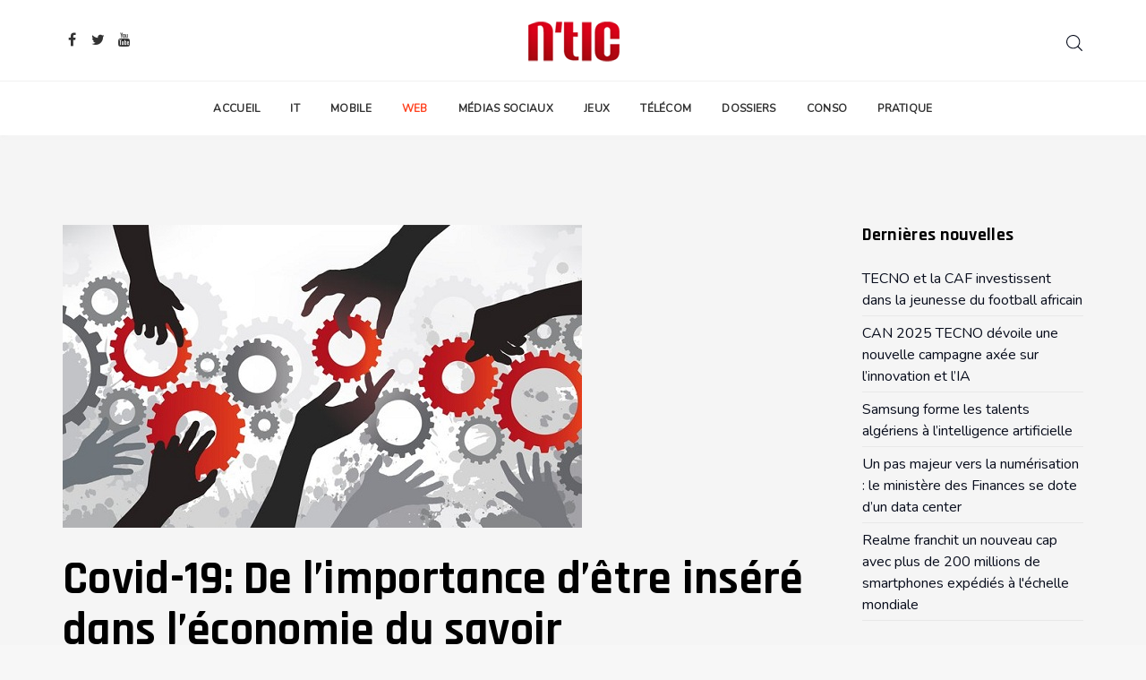

--- FILE ---
content_type: text/html; charset=utf-8
request_url: https://www.nticweb.com/web/9919-comment-le-coronavirus-fait-appara%EF%BF%BD%EF%BF%BDtre-l%EF%BF%BD%EF%BF%BD%EF%BF%BDimportance-d%EF%BF%BD%EF%BF%BD%EF%BF%BD%EF%BF%BD%EF%BF%BDtre-ins%EF%BF%BD%EF%BF%BDr%EF%BF%BD%EF%BF%BD-dans-l%EF%BF%BD%EF%BF%BD%EF%BF%BD%EF%BF%BD%EF%BF%BDconomie-du-savoir.html
body_size: 14667
content:

<!DOCTYPE html>
<html lang="fr-fr" dir="ltr" class='com_content view-article itemid-371 j31 mm-hover '>

<head>
    <base href="https://www.nticweb.com/web/9919-comment-le-coronavirus-fait-appara%EF%BF%BD%EF%BF%BDtre-l%EF%BF%BD%EF%BF%BD%EF%BF%BDimportance-d%EF%BF%BD%EF%BF%BD%EF%BF%BD%EF%BF%BD%EF%BF%BDtre-ins%EF%BF%BD%EF%BF%BDr%EF%BF%BD%EF%BF%BD-dans-l%EF%BF%BD%EF%BF%BD%EF%BF%BD%EF%BF%BD%EF%BF%BDconomie-du-savoir.html" />
	<meta http-equiv="content-type" content="text/html; charset=utf-8" />
	<meta name="author" content="Abdelkader Djeflat " />
	<meta name="description" content="Site des nouvelles technologies NTIC en Algérie, leader de la presse gratuite magazine algérienne. Traite de l'internet,Mobile,Pc, IT, télécom, Jeux Vidéo,N'TIC magazine : le premier magazine algérien gratuit.Moteur de recherche emploi, offres d'emploi en Algérie, Mémoires, thèses, rapports gratuits à télécharger" />
	<meta name="generator" content="Joomla! - Open Source Content Management" />
	<title>Covid-19: De l’importance d’être inséré dans l’économie du savoir</title>
	<link href="/templates/tx_meteor/favicon.ico" rel="shortcut icon" type="image/vnd.microsoft.icon" />
	<link href="/libraries/quix/assets/css/qxbs.css?ver=2.2.3" rel="stylesheet" type="text/css" media="" attribs="[]" />
	<link href="/libraries/quix/assets/css/quix.css?ver=2.2.3" rel="stylesheet" type="text/css" media="" attribs="[]" />
	<link href="/libraries/quix/assets/css/quix-classic.css?ver=2.2.3" rel="stylesheet" type="text/css" media="" attribs="[]" />
	<link href="/libraries/quix/assets/css/quixtrap.css?ver=2.2.3" rel="stylesheet" type="text/css" media="" attribs="[]" />
	<link href="/libraries/quix/assets/css/magnific-popup.css?ver=2.2.3" rel="stylesheet" type="text/css" media="" attribs="[]" />
	<link href="/templates/tx_meteor/local/css/bootstrap.css" rel="stylesheet" type="text/css" />
	<link href="/templates/system/css/system.css" rel="stylesheet" type="text/css" />
	<link href="/templates/tx_meteor/local/css/template.css" rel="stylesheet" type="text/css" />
	<link href="/templates/tx_meteor/local/css/megamenu.css" rel="stylesheet" type="text/css" />
	<link href="/templates/tx_meteor/local/css/off-canvas.css" rel="stylesheet" type="text/css" />
	<link href="/templates/tx_meteor/fonts/font-awesome/css/font-awesome.min.css" rel="stylesheet" type="text/css" />
	<link href="/templates/tx_meteor/css/background.css" rel="stylesheet" type="text/css" />
	<link href="/templates/tx_meteor/css/search-component.css" rel="stylesheet" type="text/css" />
	<link href="//fonts.googleapis.com/css?family=Rajdhani:700|Nunito:300,400" rel="stylesheet" type="text/css" />
	<link href="/libraries/quix/assets/css/font-awesome.css?ver=2.2.3" rel="stylesheet" type="text/css" />
	<link href="/libraries/quix/assets/css/animate.css?ver=2.2.3" rel="stylesheet" type="text/css" />
	<style type="text/css">
@media screen and (min-width: 768px) and (max-width: 992px){  } @media screen and (max-width: 767px) {  } #qx-section-931{
    
  background-color : #090e1d;     }
  






#qx-row-612{
          }
 


#qx-column-68171{
      }




#qx-image-42181 img{  
  }


 

#qx-column-63173{
      }





#qx-row-609{
          }
 


#qx-column-8611{
      }




#qx-divider-27596.qx-element-divider:before{
    border-top-color : #1f232f;           border-top-width: 1px;
      
    border-top-style : solid;       }

#qx-row-43163{
          }
 


#qx-column-78165{
      }




#qx-text-36188{
  color : #8f95aa;     }

#qx-text-36188 *{
  color : #8f95aa; }
#qx-social-icon-40249 ul.social-icon { margin: 0; padding: 0; }

#qx-social-icon-40249 ul.social-icon.horizontal li { display: inline; }

#qx-social-icon-40249 ul.social-icon.vertical li { display: block; }

#qx-social-icon-40249 ul.social-icon.horizontal li a i,
#qx-social-icon-40249 ul.social-icon.vertical li a i {
	text-align: center;
	color : rgba(255, 255, 255, 1); 	background : #f52450; 
    	-webkit-transition: all 0.3s; transition: all 0.3s;
}

#qx-social-icon-40249 ul.social-icon.horizontal li a:hover i,
#qx-social-icon-40249 ul.social-icon.vertical li a:hover i {
		background : rgba(245, 36, 80, 0.8);   }
#qx-column-46168{
      }




#qx-text-31357{
  color : #8f95aa;     }

#qx-text-31357 *{
  color : #8f95aa; }
#qx-column-51172{
      }




#qx-text-47417{
  color : #8f95aa;     }

#qx-text-47417 *{
  color : #8f95aa; }
#qx-column-73175{
      }




#qx-text-40420{
  color : #8f95aa;     }

#qx-text-40420 *{
  color : #8f95aa; }
#qx-column-79178{
      }




#qx-text-26423{
  color : #8f95aa;     }

#qx-text-26423 *{
  color : #8f95aa; }
#qx-row-42594{
          }
 


#qx-column-46595{
      }




#qx-divider-55288.qx-element-divider:before{
    border-top-color : #1f232f;           border-top-width: 1px;
      
    border-top-style : solid;       }

#qx-row-72609{
          }
 


#qx-column-44611{
      }





#qx-column-9613{
      }




#qx-text-98618{
  color : #8f95aa;     }

#qx-text-98618 *{
  color : #8f95aa; }#qx-section-931 { padding-top:50px;padding-bottom:50px; } #qx-image-42181 { text-align : center;  } #qx-image-42181 img { width : 160px; height : 67px;  } #qx-joomla-module-4733 { text-align : left;  } #qx-divider-27596 { margin-top:35px;margin-bottom:42px;height : 1px;  } #qx-text-36188 { text-align : left;  } #qx-social-icon-40249 { text-align : left;  } #qx-social-icon-40249 ul.social-icon.horizontal li a i, #qx-social-icon-40249 ul.social-icon.vertical li a i { font-size : 16px; width : 40px; height : 40px; line-height : 40px;  } #qx-text-31357 { text-align : left;  } #qx-text-47417 { text-align : left;  } #qx-text-40420 { text-align : left;  } #qx-text-26423 { text-align : left;  } #qx-divider-55288 { margin-top:55px;margin-bottom:55px;height : 1px;  } #qx-text-98618 { text-align : right;  } @media screen and (min-width: 768px) and (max-width: 992px){ #qx-image-42181 { margin-bottom:30px; } #qx-social-icon-40249 { margin-bottom:30px; }  } @media screen and (max-width: 767px) { #qx-image-42181 { margin-bottom:30px; } #qx-social-icon-40249 { margin-bottom:30px; }  } 
	</style>
	<script src="/media/jui/js/jquery.min.js?dc4079a19a6563245c142ecc77f89fbc" type="text/javascript"></script>
	<script src="/media/jui/js/jquery-noconflict.js?dc4079a19a6563245c142ecc77f89fbc" type="text/javascript"></script>
	<script src="/media/jui/js/jquery-migrate.min.js?dc4079a19a6563245c142ecc77f89fbc" type="text/javascript"></script>
	<script src="/media/system/js/caption.js?dc4079a19a6563245c142ecc77f89fbc" type="text/javascript"></script>
	<script src="/plugins/system/t3/base-bs3/bootstrap/js/bootstrap.js" type="text/javascript"></script>
	<script src="/plugins/system/t3/base-bs3/js/jquery.tap.min.js" type="text/javascript"></script>
	<script src="/plugins/system/t3/base-bs3/js/off-canvas.js" type="text/javascript"></script>
	<script src="/plugins/system/t3/base-bs3/js/script.js" type="text/javascript"></script>
	<script src="/plugins/system/t3/base-bs3/js/menu.js" type="text/javascript"></script>
	<script src="/templates/tx_meteor/js/core.js" type="text/javascript"></script>
	<script src="/templates/tx_meteor/js/transition.js" type="text/javascript"></script>
	<script src="/templates/tx_meteor/js/background.js" type="text/javascript"></script>
	<script src="/templates/tx_meteor/js/search-classie.js" type="text/javascript"></script>
	<script src="/templates/tx_meteor/js/search-uisearch.js" type="text/javascript"></script>
	<script src="/templates/tx_meteor/js/moment.min.js" type="text/javascript"></script>
	<script src="/templates/tx_meteor/js/fr.js" type="text/javascript"></script>
	<script src="//cdn.jsdelivr.net/jquery.lazy/1.7.4/jquery.lazy.min.js" type="text/javascript"></script>
	<script src="//cdn.jsdelivr.net/jquery.lazy/1.7.4/jquery.lazy.plugins.min.js" type="text/javascript"></script>
	<script src="/templates/tx_meteor/js/script.js" type="text/javascript"></script>
	<script src="/plugins/system/t3/base-bs3/js/nav-collapse.js" type="text/javascript"></script>
	<script src="/libraries/quix/assets/js/jquery.easing.js?ver=2.2.3" type="text/javascript"></script>
	<script src="/libraries/quix/assets/js/wow.js?ver=2.2.3" type="text/javascript"></script>
	<script src="/libraries/quix/assets/js/jquery.magnific-popup.js?ver=2.2.3" type="text/javascript"></script>
	<script src="/libraries/quix/assets/js/quix.js?ver=2.2.3" type="text/javascript"></script>
	<script type="text/javascript">
jQuery(window).on('load',  function() {
				new JCaption('img.caption');
			});new WOW().init();
	</script>
	<script type="application/ld+json">
{"@context":"http:\/\/schema.org","@type":"Organization","name":"NTICWEB.COM :: Site alg\u00e9rien des Nouvelles Technologies","url":"https:\/\/www.nticweb.com\/"}
	</script>
	<meta property="og:title" content="Covid-19: De l’importance d’être inséré dans l’économie du savoir"/>
  <meta property="og:type" content="article"/>
  <meta property="og:email" content="hello@senseconseil.com";/>
  <meta property="og:url" content="https://www.nticweb.com/web/9919-comment-le-coronavirus-fait-appara%EF%BF%BD%EF%BF%BDtre-l%EF%BF%BD%EF%BF%BD%EF%BF%BDimportance-d%EF%BF%BD%EF%BF%BD%EF%BF%BD%EF%BF%BD%EF%BF%BDtre-ins%EF%BF%BD%EF%BF%BDr%EF%BF%BD%EF%BF%BD-dans-l%EF%BF%BD%EF%BF%BD%EF%BF%BD%EF%BF%BD%EF%BF%BDconomie-du-savoir.html"="" />
  <meta property="og:image" content="https://www.nticweb.com/images/base-eco.jpg"/>
  <meta property="og:site_name" content="N'TIC WEB"/>
  <meta property="og:description" content="En très bref, l’économie du savoir a été maintenant consacrée comme une économie qui repose sur quatre piliers fondamentaux à la base mais qui ont été enrichis depuis : ce sont la formation, les Technologies de l’Information et de la Communication (TIC), la Recherche et l’innovation et les institutions. Des formes plus évoluées de ce modèle ont été proposées les années récentes notamment multipliant le nombre de piliers, de variables et indicateurs et de modèles. Mais pour plus de simplicité, nous nous en tiendrons à ce modèle initial.
"/>

    
<!-- META FOR IOS & HANDHELD -->
	<meta name="viewport" content="width=device-width, initial-scale=1.0, maximum-scale=1.0, user-scalable=no"/>

	
	<style type="text/stylesheet">
		@-webkit-viewport   { width: device-width; }
		@-moz-viewport      { width: device-width; }
		@-ms-viewport       { width: device-width; }
		@-o-viewport        { width: device-width; }
		@viewport           { width: device-width; }
	</style>
	<script type="text/javascript">
		//<![CDATA[
		if (navigator.userAgent.match(/IEMobile\/10\.0/)) {
			var msViewportStyle = document.createElement("style");
			msViewportStyle.appendChild(
				document.createTextNode("@-ms-viewport{width:auto!important}")
			);
			document.getElementsByTagName("head")[0].appendChild(msViewportStyle);
		}
		//]]>
	</script>

<meta name="HandheldFriendly" content="true"/>
<meta name="apple-mobile-web-app-capable" content="YES"/>
<!-- //META FOR IOS & HANDHELD -->













<!-- Le HTML5 shim and media query for IE8 support -->
<!--[if lt IE 9]>
<script src="//cdnjs.cloudflare.com/ajax/libs/html5shiv/3.7.3/html5shiv.min.js"></script>
<script type="text/javascript" src="/plugins/system/t3/base-bs3/js/respond.min.js"></script>
<![endif]-->

<!-- You can add Google Analytics here or use T3 Injection feature -->
<style type="text/css">
#qx-ms-pop {
    padding-top: 15px;
    padding-right: 15px;
    padding-bottom: 15px;
    padding-left: 15px;
    text-align: left;
    text-align: left;
}

#qx-ms-pop {
    background: rgba(255, 255, 255, 1);
    transition: box-shadow 0.3s ease-in-out, transform 0.3s ease-in-out;
    box-shadow: 0px 1px 8px 0px rgba(0,0,0,0.08);
}

#qx-ms-pop .element-title {
    margin-bottom: 15px;
    padding-bottom: 15px;
}

#qx-ms-pop .element-title {
    display: flex;
    align-items: center;
    justify-content: space-between;
    border-width: 0px 0px 1px;
    border-color: #eee transparent;
    border-style: solid;
}

#qx-ms-pop .qx-item:not(:last-child) {
    margin-bottom: 15px;
}

#qx-ms-pop .qx-media-grid, #qx-ms-pop .qx-media {
    background-color: rgba(255, 255, 255, 1);
}

#qx-ms-pop .qx-item:not(:last-child) {
    margin-bottom: 15px;
}
#qx-ms-pop.list .qx-media-inner {
    display: flex;
}

#qx-ms-pop.list-img .qx-thumb {
    float: left;
}

#qx-ms-pop.list .qx-thumb {
    flex: 1;
    overflow: hidden;
}

#qx-ms-pop .list-video .qx-video, #qx-ms-pop .qx-thumb {
    margin-right: 18px;
}

#qx-ms-pop .qx-thumb {
    overflow: hidden;
    object-fit: cover;
}

#qx-ms-pop .qx-thumb img {
    transition: transform .3s ease-in-out;
}

#qx-ms-pop.list .qx-media-body {
    flex: 2;
}

#qx-ms-pop .qx-media-heading {
    font-size: 16px;
}

#qx-ms-pop .qx-media-heading, #qx-ms-pop .qx-media-heading a {
}

#qx-ms-pop .qx-media-heading a {
    display: block;
}
#qx-ms-pop .element-title .qx-element-title {
    font-size: 15px;
    letter-spacing: 1.5px;
    line-height: 1;
    text-transform: uppercase;
    font-weight: bold;
}

#qx-ms-pop .element-title .qx-element-title {
    color: #1296e9;
}

#qx-ms-pop .qx-item:hover .qx-thumb img {
    transform: scale(1.1) rotate(1deg);
}

#qx-ms-pop .qx-thumb img {
    transition: transform .3s ease-in-out;
}


#qx-joomla-module-1865 {
    text-align: center;
    background: rgba(255, 255, 255, 1);
    transition: box-shadow 0.3s ease-in-out, transform 0.3s ease-in-out;
    box-shadow: 0px 1px 8px 0px rgba(0,0,0,0.08);
}

#qx-joomla-module-1865 .element-title {
    margin-bottom: 15px;
    padding-bottom: 15px;
}
#qx-joomla-module-1865 .element-title {
    display: flex;
    align-items: center;
    justify-content: space-between;
    border-width: 0px 0px 1px;
    border-color: #eee transparent;
    border-style: solid;
}
#qx-joomla-module-1865 .element-title .qx-element-title {
    font-size: 15px;
    letter-spacing: 1.5px;
    line-height: 1;
    text-transform: uppercase;
    font-weight: bold;
}
#qx-joomla-module-1865 .element-title .qx-element-title {
    color: #0a38ca;
}

#qx-joomla-module-1865 .element-title .label-default {
    background-color: #f5f5f5;
    color: #999;
    padding-top: 4px;
}

</style>
</head>

<body>


<div class="t3-wrapper"> <!-- Need this wrapper for off-canvas menu. Remove if you don't use of-canvas -->
    


    
<div class="header-area header-v7 header-v8">
	<!-- HEADER -->
	<header id="t3-header" class="t3-header">
		<div class="container">
			<div class="row">

				<div class="col-xs-4 hidden-xs">
					<div class="header-social">
						
<div class="social">
  <ul>
        <li><a href="https://www.facebook.com/NTICMAG/" target="_blank"><i class="fa fa-facebook fa-fw"></i></a></li>
    
        <li><a href="https://twitter.com/NticMagazine" target="_blank"><i class="fa fa-twitter fa-fw"></i></a></li>
    
    
    
    
    
    
        <li><a href="https://www.youtube.com/user/nticwebtv" target="_blank"><i class="fa fa-youtube fa-fw"></i></a></li>
      </ul>
</div>
					</div>
				</div>

				<div class="col-xs-4 text-center">
					

<div class="logo-image">
  <a href="https://www.nticweb.com/" title="NTICWEB.COM :: Site algérien des Nouvelles Technologies">
          <img class="logo-img" src="/images/ntic.png" alt="NTICWEB.COM :: Site algérien des Nouvelles Technologies" />
            <span>NTICWEB.COM :: Site algérien des Nouvelles Technologies</span>
  </a>
  <small class="site-slogan"></small>
</div>
				</div>

				<div class="col-xs-8 col-sm-4">
					<div class="pull-right">
						<div class="search-right">
							

<div class="head-search">

  <div id="sb-search" class="sb-search expanding-search">
          <form action="/web.html" method="post">
    
      <input class="sb-search-input" placeholder="Rechercher..." type="text" value="" name="searchword" id="mod-search-searchword">
      <input class="sb-search-submit" type="submit" value="">
      <span class="sb-icon-search">
        <svg xmlns="http://www.w3.org/2000/svg" xmlns:xlink="http://www.w3.org/1999/xlink" version="1.1" id="Capa_1" x="0px" y="0px" viewBox="0 0 451 451" style="enable-background:new 0 0 451 451;" xml:space="preserve" width="18px" height="18px">
        <g>
        	<path d="M447.05,428l-109.6-109.6c29.4-33.8,47.2-77.9,47.2-126.1C384.65,86.2,298.35,0,192.35,0C86.25,0,0.05,86.3,0.05,192.3   s86.3,192.3,192.3,192.3c48.2,0,92.3-17.8,126.1-47.2L428.05,447c2.6,2.6,6.1,4,9.5,4s6.9-1.3,9.5-4   C452.25,441.8,452.25,433.2,447.05,428z M26.95,192.3c0-91.2,74.2-165.3,165.3-165.3c91.2,0,165.3,74.2,165.3,165.3   s-74.1,165.4-165.3,165.4C101.15,357.7,26.95,283.5,26.95,192.3z" />
        </g>
        </svg>
      </span>

          <input type="hidden" name="task" value="search" />
      <input type="hidden" name="option" value="com_search" />
      <input type="hidden" name="Itemid" value="269" />
    </form>
      </div>


  <script>
  	new UISearch( document.getElementById( 'sb-search' ) );
  </script>

</div>
						</div>


						<div class="pull-right">
							
<button class="off-canvas-toggle " type="button" data-pos="right" data-nav="#t3-off-canvas" data-effect="off-canvas-effect-4">

	<svg xmlns="http://www.w3.org/2000/svg" xmlns:xlink="http://www.w3.org/1999/xlink" version="1.1" id="Capa_1" x="0px" y="0px" viewBox="0 0 384.97 384.97" style="enable-background:new 0 0 384.97 384.97;" xml:space="preserve" width="20px" height="20px">
		<g id="Menu_1_">
			<path d="M12.03,120.303h360.909c6.641,0,12.03-5.39,12.03-12.03c0-6.641-5.39-12.03-12.03-12.03H12.03    c-6.641,0-12.03,5.39-12.03,12.03C0,114.913,5.39,120.303,12.03,120.303z"/>
			<path d="M372.939,180.455H12.03c-6.641,0-12.03,5.39-12.03,12.03s5.39,12.03,12.03,12.03h360.909c6.641,0,12.03-5.39,12.03-12.03    S379.58,180.455,372.939,180.455z"/>
			<path d="M372.939,264.667H132.333c-6.641,0-12.03,5.39-12.03,12.03c0,6.641,5.39,12.03,12.03,12.03h240.606    c6.641,0,12.03-5.39,12.03-12.03C384.97,270.056,379.58,264.667,372.939,264.667z"/>
		</g>
	</svg>

</button>

<!-- OFF-CANVAS SIDEBAR -->
<div id="t3-off-canvas" class="t3-off-canvas ">

  <!-- <div class="t3-off-canvas-header"> -->
    <!--
    <h2 class="t3-off-canvas-header-title"></h2>
    -->
  <!-- </div> -->

  <div class="t3-off-canvas-body">
    <a href="javascript::void();" class="close" data-dismiss="modal" aria-hidden="true">&nbsp;</a>
    <div class="t3-module module " id="Mod118"><div class="module-inner"><div class="module-ct"><ul class="nav menu">
<li class="item-101 default"><a href="/" >Accueil</a></li><li class="item-369"><a href="/it.html" >IT</a></li><li class="item-370"><a href="/mobile.html" >Mobile</a></li><li class="item-371 current active"><a href="/web.html" >Web</a></li><li class="item-372"><a href="/medias-sociaux.html" >Médias Sociaux</a></li><li class="item-373"><a href="/jeux.html" >Jeux</a></li><li class="item-374"><a href="/telecom.html" >Télécom</a></li><li class="item-382"><a href="/dossiers.html" >Dossiers</a></li><li class="item-375"><a href="/conso.html" >Conso</a></li><li class="item-376"><a href="/pratique.html" >Pratique</a></li></ul>
</div></div></div>
  </div>

</div>
<!-- //OFF-CANVAS SIDEBAR -->

						</div>

						<div class="top-right-module">
							
						</div>
					</div>
				</div>

			</div>
		</div>
	</header>
	<!-- //HEADER -->

  <!-- MAIN NAVIGATION -->
  <nav id="t3-mainnav" class="wrap navbar navbar-default t3-mainnav" data-sticky>
  	<div class="container">

  		<!-- Brand and toggle get grouped for better mobile display -->
  		<div class="navbar-header">

  			  				  				<button type="button" class="navbar-toggle" data-toggle="collapse" data-target=".t3-navbar-collapse">
  					<!-- <i class="fa fa-bars"></i> -->
  				</button>
  			
  		</div>

  		  			<div class="t3-navbar-collapse navbar-collapse collapse"></div>
  		
  		<div class="t3-navbar navbar-collapse collapse">
  			<div  class="t3-megamenu animate elastic"  data-duration="400" data-responsive="true">
<ul itemscope itemtype="http://www.schema.org/SiteNavigationElement" class="nav navbar-nav level0">
<li itemprop='name' class="dropdown mega" data-id="101" data-level="1">
<a itemprop='url' class=" dropdown-toggle" href="/"   data-target="#" data-toggle="dropdown">
                            Accueil<em class="caret"></em>
                        </a>

<div class="nav-child dropdown-menu mega-dropdown-menu"  ><div class="mega-dropdown-inner">
<div class="row">
<div class="col-xs-12 mega-col-nav" data-width="12"><div class="mega-inner">
</div></div>
</div>
</div></div>
</li>
<li itemprop='name'  data-id="369" data-level="1">
<a itemprop='url' class="" href="/it.html"   data-target="#">
                            IT
                        </a>

</li>
<li itemprop='name'  data-id="370" data-level="1">
<a itemprop='url' class="" href="/mobile.html"   data-target="#">
                            Mobile
                        </a>

</li>
<li itemprop='name' class="current active" data-id="371" data-level="1">
<a itemprop='url' class="" href="/web.html"   data-target="#">
                            Web
                        </a>

</li>
<li itemprop='name'  data-id="372" data-level="1">
<a itemprop='url' class="" href="/medias-sociaux.html"   data-target="#">
                            Médias Sociaux
                        </a>

</li>
<li itemprop='name'  data-id="373" data-level="1">
<a itemprop='url' class="" href="/jeux.html"   data-target="#">
                            Jeux
                        </a>

</li>
<li itemprop='name'  data-id="374" data-level="1">
<a itemprop='url' class="" href="/telecom.html"   data-target="#">
                            Télécom
                        </a>

</li>
<li itemprop='name'  data-id="382" data-level="1">
<a itemprop='url' class="" href="/dossiers.html"   data-target="#">
                            Dossiers
                        </a>

</li>
<li itemprop='name'  data-id="375" data-level="1">
<a itemprop='url' class="" href="/conso.html"   data-target="#">
                            Conso
                        </a>

</li>
<li itemprop='name'  data-id="376" data-level="1">
<a itemprop='url' class="" href="/pratique.html"   data-target="#">
                            Pratique
                        </a>

</li>
</ul>
</div>

  		</div>

  	</div>
  </nav>
  <!-- //MAIN NAVIGATION -->
</div>



    


    
<div id="t3-mainbody" class="t3-mainbody">
	<div class="container">
		<div class="row">

			<!-- MAIN CONTENT -->
			<div id="t3-content" class="t3-content col-xs-12 col-sm-8  col-md-9">
								<article class="item item-page item-featured" itemscope itemtype="http://schema.org/Article">
	<meta itemprop="inLanguage" content="fr-FR" />
	
	
		<div class="entry-image full-image"> <img
			 src="/images/base-eco.jpg" alt="" itemprop="image"/> </div>

	<div class="entry-header">

					<h1 itemprop="name" class="article-title">
									Covid-19: De l’importance d’être inséré dans l’économie du savoir							</h1>
											
		
						<dl class="article-info">

		
			<dt class="article-info-term"></dt>	
				
							<dd class="createdby" itemprop="author" itemscope itemtype="http://schema.org/Person">

	<img class="author-img img-circle" src="https://www.gravatar.com/avatar/fafe02330fa8a8b7a1d75b0b7bb52b2d?s=20" alt="Rédaction">

	<!-- <i class="fa fa-user"></i> -->
					<span itemprop="name" data-toggle="tooltip" title="Écrit par ">Abdelkader Djeflat </span>	</dd>
			
			
			
			
			
		
									<dd class="create qx-element-jarticle-date">
	<i class="fa fa-clock-o"></i>

	<time datetime="2020-04-02T15:48:17+02:00">2020-04-02T15:48:17+02:00</time>
</dd>
			
			
					
		

	</dl>
		

	</div>

				
		
				
	
			<div itemprop="articleBody" class="article-body-text">
		<p><span style="font-size: small; font-family: arial, helvetica, sans-serif;">En très bref, l’économie du savoir a été maintenant consacrée comme une économie qui repose sur quatre piliers fondamentaux à la base mais qui ont été enrichis depuis : ce sont la formation, les Technologies de l’Information et de la Communication (TIC), la Recherche et l’innovation et les institutions. Des formes plus évoluées de ce modèle ont été proposées les années récentes notamment multipliant le nombre de piliers, de variables et indicateurs et de modèles. Mais pour plus de simplicité, nous nous en tiendrons à ce modèle initial.</span></p>
<p><span style="font-family: arial, helvetica, sans-serif; font-size: small;">La pandémie du coronavirus a pris de court quasiment tout le monde, les nations et les gouvernements en plus de tous les opérateurs économiques et les citoyens et souvent dans la précipitation , plusieurs décisions ont été prises au sommet des Etats à la hâte ressemblant plus  à du bricolage face à l’urgence et pour surtout limiter les dégâts sur la population d’abord , ensuite sur l’économie. Cette pandémie arrive à un moment où les nations du monde étaient mobilisées dans le sens de la réalisation des Objectifs pour le Développement Durable (ODD) dont l’échéance de 2030 arrive à une vitesse fulgurante. Paradoxalement, un des effets indirects et inattendus de cette pandémie, c’est l’arrêt à l’échelle planétaire des agents polluants qui ont constitué une menace permanente pour notre planète terre et les générations futures : les usines (arrêtées ou au ralenti), le transport aérien dans sa quasi-totalité, les transports routiers et la circulation automobile. Le niveau de particules fines dans l’air a par exemple dépassé de 30 fois le seuil d’alerte dans des villes comme Séoul, Pékin etc.</span></p>
<p><span style="font-size: small; font-family: arial, helvetica, sans-serif;">Le traitement de la question du coronavirus a montré combien il est important de mobiliser dans un temps record les différents piliers de l’économie du savoir. Cela traduit également le degré d’insertion des pays dans cette économie et qui vont réagir avec célérité et efficacité selon leur degré d’insertion. Les pays scandinaves en tête dans l’échelle de cette économie semblent plus aptes à y faire face. Les pays en développement ou pauvres pourront malheureusement y faire face beaucoup plus difficilement comme les pays africains si cette pandémie venait à se propager d’une manière importante sur le continent. Pour rappel l’épidémie de l’Ebola en 2015-2016 a causé près de 11500 morts en quelques mois dans un nombre limité de pays en Afrique de l’Ouest</span></p>
<p><span style="font-size: small; font-family: arial, helvetica, sans-serif;">Les Technologie de l’Information et la communication comme élément central dans la lutte contre Covid 19 ont pleinement montré leur utilité et font la différence. Comme moyen de communication notamment par le biais des réseaux sociaux et professionnels, le niveau de sensibilisation a été très rapidement atteint dans les différents pays là où les moyens traditionnels auraient pris des semaines pour amener la population à vraiment réaliser la gravité de la situation et la dangerosité de ce virus.  A titre d’illustration, la société Netino a passé au crible quelque 300.000 commentaires laissés de mercredi 11 à jeudi 19 mars sur son réseau: 93 % des messages portaient sur l'épidémie dont 50% étaient favorables au confinement, ce qui l’a rendu plus acceptable aux yeux du public français. Les TICs ont été sollicitées également pour organiser le télétravail et permis à des milliers de travailleurs de continuer à opérer parfois dans des conditions presque normales notamment là où le travail physique sur chantier (les éboueurs par exemple) et l’interface avec le public n’est pas une condition fondamentale. Cela implique un accès internet haut débit généralisé et la possession d’outils informatique performants à domicile mais également la disponibilité de plateformes de travail suffisamment développées, ce qui n’est pas le case dans beaucoup de pays. Ceci sans aller dans la question du paiement en ligne qui dans ce cas de figure permet de régler un certain nombre de dépenses et de transaction à partir de chez soi. Notre pays a un retard important dans ces domaines qu’il faudra rapidement combler.</span></p>
<p><span style="font-size: small; font-family: arial, helvetica, sans-serif;">Le Coronavirus a montré également d’une manière criarde combien il était important de disposer d’une capacité de recherche et développement (R&amp;D) importante et de compétences avérées mobilisables à court terme sur des problématiques nouvelles et inédites comme c’est le cas maintenant avec le covid 19. Ces compétences peuvent être sollicitées là où elles se trouvent et peuvent être localisées dans divers endroits, dans l’industrie, dans l’université, et dans l’armée quand c’est nécessaire. Là est apparu le rôle et l’importance de la recherche fondamentale qui s’avère nécessaire quelque-soit le niveau de développement économique du pays mais pour répondre à des problèmes réels de société. En France, suite à l'appel à projet exceptionnel COVID lancé en février 2020, huit projets de recherche avec des équipes ont été sélectionnés pour lutter contre le coronavirus. A l’échelle de l’Europe, la Commission européenne a retenu  17 projets qui seront financés  avec un budget de 47,5 millions d'euros dans le cadre des projets Horizons 2020<a href="file:///C:/Users/Yazid/AppData/Local/Microsoft/Windows/Temporary%20Internet%20Files/Content.Outlook/60ZSB3CO/EFC%20ET%20CORONAVIRUS.docx#_ftn1" title="">[1]</a>. Mais au-delà du savoir formalisé, le savoir traditionnel sur des questions nouvelles peut également être mobilisé. C’est ainsi que <strong>Le gouvernement indien a publié des conseils basés sur la médecine ayurvédique, les médecines traditionnelles et l’homéopathie pour combattre le nouveau coronavirus mais tout en lançant ses chercheurs dans les différents labos dans une course contre la montre pour mettre au point un vaccin contre la maladie</strong><a href="file:///C:/Users/Yazid/AppData/Local/Microsoft/Windows/Temporary%20Internet%20Files/Content.Outlook/60ZSB3CO/EFC%20ET%20CORONAVIRUS.docx#_ftn2" title=""><strong><strong>[2]</strong></strong></a><strong>. Au Etats Unis, une </strong> force de frappe de 300 000 innovateurs médicaux, chercheurs et personnel de plus de 2 500 universités, écoles de médecine et autres institutions de recherche dans chaque État est mobilisable par le NIH (National Institute of Health)<a href="file:///C:/Users/Yazid/AppData/Local/Microsoft/Windows/Temporary%20Internet%20Files/Content.Outlook/60ZSB3CO/EFC%20ET%20CORONAVIRUS.docx#_ftn3" title="">[3]</a> pour trouver un remède et un vaccin. Ceci montre combien il est important de soutenir la recherche médicale et la recherche tout court dans le pays.<strong></strong></span></p>
<p><span style="font-size: small; font-family: arial, helvetica, sans-serif;">L’éducation et la formation sont une autre dimension de cette économie du savoir et qui est mobilisée pour la lutte et la protection contre le Covid 19. Le système éducatif doit mobiliser les jeunes de tout âge pour développer des attitudes relatives à l’hygiène, au comportement individuel et en groupe en cas de désastres inclus ceux qui menacent la santé. C’est également lui qui donne des bases suffisantes pour que l’élève et l’étudiant se sentent à l’aise et pleinement opérationnels dans l’économie numérique et la société du savoir. L’éducation inculquera comment être créatif et inventif pour trouver des solutions pour se protéger, communiquer , créer des solutions et assoira les bases pour des futures opérateurs et futures chercheurs capables de lancer des start-ups et de découvrir des solutions originales. Le confinement montre combien il est important pour les élèves et les étudiants d’avoir une pleine maîtrise des TICE (technologies de l’information et de la communication pour l’éducation). Dans ce cas de figure, les cours à distance, les modes d’évaluation , le partage des documents et d’outils de travail montrent combien il est important d’avoir cette symbiose entre les deux piliers celui des TIC et celui de l’éducation et de la formation.</span></p>
<p><span style="font-size: small; font-family: arial, helvetica, sans-serif;">Enfin, cette crise a montré quel est le rôle vital des institutions à coordonner tous ces efforts de lutte contre le coronavirus et en particulier comment mobiliser d’une manière suffisante adéquate et efficace toutes les sources de savoir et de connaissances pour les concentrer dans un même but celui de lutter contre la pandémie. Ces sources de savoir et de compétences sont disponibles dans les institutions de l’Etat et les administrations mais surtout au niveau des universités , des centres de recherche, les laboratoires et les équipes spécialisée dans les entreprises au niveau du territoire national et à l’étranger parmi la diaspora. Il est heureux de constater que des conseils scientifiques de haut niveau accompagnent maintenant les décideurs dans leurs décisions. En France deux comités ont été installés le premier conseil formé de douze 12 chercheurs et médecins, et présidé par le prix Nobel de médecine Françoise Barré-Sinoussi. Il est doublé maintenant d’un deuxième comité d’experts du nom de CARE (e Comité analyse recherche et expertise) tous versés dans la tâche de trouver des soutions thérapeutiques et des formes d’organisation les plus adéquates pour limiter l’impact. L’Algérie a suivi en mettant en place le Comité scientifique du suivi de l’évolution de la pandémie du nouveau Coronavirus (COVID-19) qui est pleinement opérationnel. Un certain nombre de pays ont adopté cette démarche montrant que la science vient à la rescousse de la politique et que la décision finale passe par le savoir. C’est une démarche à pérenniser et à étendre à tous les domaines surtout ceux d’importance stratégique et vitale.</span></p>
<p><span style="font-size: small; font-family: arial, helvetica, sans-serif;">Des leçons importantes sont donc à tirer de cette crise de pandémie pour réorientation et recentrer le modèle de développement économique et social dans ce nouveau moule de l’économie du savoir.</span></p>
<hr />
<p> </p>
<p><span style="font-size: small; font-family: arial, helvetica, sans-serif;"><strong>Abdelkader DJEFLAT :</strong> Professeur d’économie et ancien doyen de la faculté d’économie de l’université d’Oran, il a longuement exercé à la faculté des sciences économiques et du Management de l’université de Lille en France. Il est membre du laboratoire Clersé (Centre Lillois d’économie et de sociologie)  affilié au CNRS. Il a créé en 1994 le réseau de recherche sur la Science et la Technologie pour le développement des pays du Maghreb appelé MAGHTECH (Maghreb Technologie) dont il est le coordinateur scientifique (www.Maghtech.org). Ancien Vice-Président du Réseau Globelics et auteur de plusieurs articles et ouvrages, il a également été consultants pour plusieurs organisations internationales</span></p>
<div><br clear="all" /><hr width="33%" size="1" />
<div>
<p><span style="font-size: small; font-family: arial, helvetica, sans-serif;"><a href="file:///C:/Users/Yazid/AppData/Local/Microsoft/Windows/Temporary%20Internet%20Files/Content.Outlook/60ZSB3CO/EFC%20ET%20CORONAVIRUS.docx#_ftnref1" title="">[1]</a>[1] https://www.horizon2020.gouv.fr/cid150048/recherche-sur-le-coronavirus-8-projets-avec-des-equipes-francaises-finances-par-la-c.e.html</span></p>
</div>
<div>
<p><span style="font-size: small; font-family: arial, helvetica, sans-serif;"><a href="file:///C:/Users/Yazid/AppData/Local/Microsoft/Windows/Temporary%20Internet%20Files/Content.Outlook/60ZSB3CO/EFC%20ET%20CORONAVIRUS.docx#_ftnref2" title="">[2]</a> https://www.btlv.fr/coronavirus-linde-met-lhomeopathie-medecines-traditionnelles.html</span></p>
</div>
<div>
<p><span style="font-size: small; font-family: arial, helvetica, sans-serif;"><a href="file:///C:/Users/Yazid/AppData/Local/Microsoft/Windows/Temporary%20Internet%20Files/Content.Outlook/60ZSB3CO/EFC%20ET%20CORONAVIRUS.docx#_ftnref3" title=""></a>https://edition.cnn.com/2020/03/12/perspectives/coronavirus-vaccine-research/index.html [3]</span></p>
</div>
</div>	</div>

	
	
	
<ul class="pager pagenav">
	<li class="previous">
		<a class="pagination__previous hasTooltip" title="E-learning : Le ministère de l’Education lance 17 chaînes Youtube " aria-label="Article précédent&nbsp;: E-learning : Le ministère de l’Education lance 17 chaînes Youtube " href="/web/9920-e-learning-le-ministère-de-l’education-lance-17-chaînes-youtube.html" rel="prev">
			<span class="icon-chevron-left" aria-hidden="true"></span> <span aria-hidden="true">Précédent</span>		</a>
	</li>
	<li class="next">
		<a class="pagination__next hasTooltip" title="La plateforme eTabib.dz offre le service de téléconsultation médicale par vidéo" aria-label="Article suivant&nbsp;: La plateforme eTabib.dz offre le service de téléconsultation médicale par vidéo" href="/web/9917-la-plateforme-etabib-dz-offre-le-service-de-téléconsultation-médicale-par-vidéo.html" rel="next">
			<span aria-hidden="true">Suivant</span> <span class="icon-chevron-right" aria-hidden="true"></span>		</a>
	</li>
</ul>
				
	
	
			<div class="article-footer-wrap">
			<div class="article-footer-top">
									<div class="tx-social-share">
		<div class="tx-social-share-icon">
			<ul>

				<li>
					<div class="facebook" data-toggle="tooltip" data-placement="top" title="TX_SHARE_FACEBOOK">

						<a class="facebook" onClick="window.open('http://www.facebook.com/sharer.php?u=https://www.nticweb.com/web/9919-comment-le-coronavirus-fait-apparaître-l’importance-d’être-inséré-dans-l’économie-du-savoir.html','Facebook','width=600,height=300,left='+(screen.availWidth/2-300)+',top='+(screen.availHeight/2-150)+''); return false;" href="http://www.facebook.com/sharer.php?u=https://www.nticweb.com/web/9919-comment-le-coronavirus-fait-apparaître-l’importance-d’être-inséré-dans-l’économie-du-savoir.html">

							<i class="fa fa-facebook"></i> Facebook
						</a>

					</div>
				</li>
				<li>
					<div class="twitter"  data-toggle="tooltip" data-placement="top" title="TX_SHARE_TWITTER">

						<a class="twitter" onClick="window.open('http://twitter.com/share?url=https://www.nticweb.com/web/9919-comment-le-coronavirus-fait-apparaître-l’importance-d’être-inséré-dans-l’économie-du-savoir.html&amp;text=Covid-19:%20De%20l’importance%20d’être%20inséré%20dans%20l’économie%20du%20savoir','Twitter share','width=600,height=300,left='+(screen.availWidth/2-300)+',top='+(screen.availHeight/2-150)+''); return false;" href="http://twitter.com/share?url=https://www.nticweb.com/web/9919-comment-le-coronavirus-fait-apparaître-l’importance-d’être-inséré-dans-l’économie-du-savoir.html&amp;text=Covid-19:%20De%20l’importance%20d’être%20inséré%20dans%20l’économie%20du%20savoir">
							<i class="fa fa-twitter"></i> Twitter
						</a>

					</div>
				</li>
				<!--
				<li>
					<div class="google-plus">
						<a class="gplus" data-toggle="tooltip" data-placement="top" title="TX_SHARE_GOOGLE_PLUS" onClick="window.open('https://plus.google.com/share?url=https://www.nticweb.com/web/9919-comment-le-coronavirus-fait-apparaître-l’importance-d’être-inséré-dans-l’économie-du-savoir.html','Google plus','width=585,height=666,left='+(screen.availWidth/2-292)+',top='+(screen.availHeight/2-333)+''); return false;" href="https://plus.google.com/share?url=https://www.nticweb.com/web/9919-comment-le-coronavirus-fait-apparaître-l’importance-d’être-inséré-dans-l’économie-du-savoir.html" >
						<i class="fa fa-google-plus"></i> Google+
					</a>
					</div>
				</li>
				-->
				<li>
					<div class="linkedin">
						<a class="linkedin" data-toggle="tooltip" data-placement="top" title="TX_SHARE_LINKEDIN" onClick="window.open('http://www.linkedin.com/shareArticle?mini=true&url=https://www.nticweb.com/web/9919-comment-le-coronavirus-fait-apparaître-l’importance-d’être-inséré-dans-l’économie-du-savoir.html','Linkedin','width=585,height=666,left='+(screen.availWidth/2-292)+',top='+(screen.availHeight/2-333)+''); return false;" href="http://www.linkedin.com/shareArticle?mini=true&url=https://www.nticweb.com/web/9919-comment-le-coronavirus-fait-apparaître-l’importance-d’être-inséré-dans-l’économie-du-savoir.html" >

						<i class="fa fa-linkedin-square"></i> Linkedin
					</a>
					</div>
				</li>
			</ul>
		</div>
	</div> <!-- /.tx-social-share -->
			</div>
			<div id="tx-comments">
	<div id="fb-root"></div>
	<script>(function(d, s, id) {
		var js, fjs = d.getElementsByTagName(s)[0];
		if (d.getElementById(id)) return;
		js = d.createElement(s); js.id = id;
		js.src = "//connect.facebook.net/fr_FR/sdk.js#xfbml=1&appId=1377277525760418&version=v2.0";
		fjs.parentNode.insertBefore(js, fjs);
	}(document, 'script', 'facebook-jssdk'));</script>

	<div class="fb-comments" data-href="https://www.nticweb.com/web/9919-comment-le-coronavirus-fait-apparaître-l’importance-d’être-inséré-dans-l’économie-du-savoir.html" data-numposts="10" data-width="500" data-colorscheme="light"></div>
	
	</div>		</div>
	
</article>

			</div>
			<!-- //MAIN CONTENT -->

			<!-- SIDEBAR RIGHT -->
			<div class="t3-sidebar t3-sidebar-right col-xs-12 col-sm-4  col-md-3 ">
				<div class="t3-module module " id="Mod90"><div class="module-inner"><h3 class="module-title "><span>Dernières nouvelles</span></h3><div class="module-ct"><ul class="latestnews mod-list">
	<li itemscope itemtype="https://schema.org/Article">
		<a href="/mobile/10512-tecno-et-la-caf-investissent-dans-la-jeunesse-du-football-africain.html" itemprop="url">
			<span itemprop="name">
				TECNO et la CAF investissent dans la jeunesse du football africain			</span>
		</a>
	</li>
	<li itemscope itemtype="https://schema.org/Article">
		<a href="/mobile/10511-can-2025-tecno-devoile-une-nouvelle-campagne-axee-sur-l-innovation-et-l-ia.html" itemprop="url">
			<span itemprop="name">
				CAN 2025 TECNO dévoile une nouvelle campagne axée sur l’innovation et l’IA			</span>
		</a>
	</li>
	<li itemscope itemtype="https://schema.org/Article">
		<a href="/it/10510-samsung-forme-les-talents-algeriens-a-l-intelligence-artificielle.html" itemprop="url">
			<span itemprop="name">
				Samsung forme les talents algériens à l’intelligence artificielle			</span>
		</a>
	</li>
	<li itemscope itemtype="https://schema.org/Article">
		<a href="/web/10509-un-pas-majeur-vers-la-numerisation-le-ministere-des-finances-se-dote-d-un-data-center.html" itemprop="url">
			<span itemprop="name">
				Un pas majeur vers la numérisation : le ministère des Finances se dote d’un data center 			</span>
		</a>
	</li>
	<li itemscope itemtype="https://schema.org/Article">
		<a href="/mobile/10507-realme-franchit-un-nouveau-cap-avec-plus-de-200-millions-de-smartphones-expedies-a-l-echelle-mondiale.html" itemprop="url">
			<span itemprop="name">
				Realme franchit un nouveau cap avec plus de 200 millions de smartphones expédiés à l'échelle mondiale			</span>
		</a>
	</li>
</ul>
</div></div></div><div class="t3-module module " id="Mod91"><div class="module-inner"><h3 class="module-title "><span>Populaire</span></h3><div class="module-ct"><ul class="mostread mod-list">
	<li itemscope itemtype="https://schema.org/Article">
		<a href="/mobile/7340-mobilis-accueille-la-communauté-résidente-à-l’étranger.html" itemprop="url">
			<span itemprop="name">
				Mobilis accueille la communauté résidente à l’étranger			</span>
		</a>
	</li>
	<li itemscope itemtype="https://schema.org/Article">
		<a href="/a-propos.html" itemprop="url">
			<span itemprop="name">
				A propos			</span>
		</a>
	</li>
	<li itemscope itemtype="https://schema.org/Article">
		<a href="/it/7199-le-patron-de-google-s-en-prend-violemment-à-la-chine.html" itemprop="url">
			<span itemprop="name">
				Le patron de Google s'en prend violemment à la Chine			</span>
		</a>
	</li>
	<li itemscope itemtype="https://schema.org/Article">
		<a href="/mobile/7420-le-moto-x-dévoilé-le-1er-août.html" itemprop="url">
			<span itemprop="name">
				Le Moto X dévoilé le 1er août			</span>
		</a>
	</li>
	<li itemscope itemtype="https://schema.org/Article">
		<a href="/medias-sociaux/7170-sur-facebook,-les-fennecs-demandent-pardon-aux-algériens.html" itemprop="url">
			<span itemprop="name">
				Sur Facebook, les Fennecs demandent pardon aux Algériens !			</span>
		</a>
	</li>
</ul>
</div></div></div>
			</div>
			<!-- //SIDEBAR RIGHT -->

		</div>
	</div>	
</div>



    


    


    
<div class="footer-widget">
			<div class="moduletable">
						

<div class="custom"  >
	<div>  <div class="qx quix">
        <div class="qx-inner macintosh classic">

            
      
      
      <div id="qx-section-931" class="qx-section tx-footer"  >

  <!-- Shape -->
    
    <div class="qx-container">
  
    <div 
    id="qx-row-612" 
    class="qx-row "    >

    <div id="qx-column-68171" class="qx-column  qx-col-lg-2 qx-col-md-12 qx-col-sm-12 qx-col-xs-12" >
  <div id="qx-image-42181" class="qx-element qx-element-image " > 
    <a class="" href="/" target="_blank" rel="noopener noreferrer">
  
    <img 
      class="qx-img " 
      src="/images/logo-white.svg" 
             
    />
    </a>
  </div>
<!-- qx-element-image --></div>
<!-- qx-col -->
<div id="qx-column-63173" class="qx-column  qx-col-lg-10 qx-col-md-12 qx-col-sm-12 qx-col-xs-12 qx-hidden-xs" >
  <div id="qx-joomla-module-4733" class="qx-element qx-element-joomla-module menu-footer" >
  <ul class="nav menu" id="menutop">
<li class="item-377"><a href="/a-propos.html" >A propos</a></li><li class="item-381"><a href="/version-pdf.html" >Version PDF</a></li></ul>
</div>
<!-- qx-element-joomla-module --></div>
<!-- qx-col -->
    
  </div>
  <!-- qx-row -->
<div 
    id="qx-row-609" 
    class="qx-row "    >

    <div id="qx-column-8611" class="qx-column  qx-col-lg-12 qx-col-md-12 qx-col-sm-12 qx-col-xs-12" >
  <hr id="qx-divider-27596" class="qx-element qx-element-space  qx-element-divider"  /></div>
<!-- qx-col -->
    
  </div>
  <!-- qx-row -->
<div 
    id="qx-row-43163" 
    class="qx-row "    >

    <div id="qx-column-78165" class="qx-column  qx-col-lg-4 qx-col-md-12 qx-col-sm-12 qx-col-xs-12" >
  <div id="qx-text-36188" class="qx-element qx-element-text " >
  <p>Site des nouvelles technologies NTIC en Algérie, leader de la presse gratuite magazine algérienne. Traite de l'internet,Mobile,Pc, IT, télécom, Jeux Vidéo,N'TIC magazine : le premier magazine algérien gratuit.Moteur de recherche emploi, offres d'emploi en Algérie, Mémoires, thèses, rapports gratuits à télécharger</p></div>
<!-- qx-element-text --><div id="qx-social-icon-40249" class="qx-element qx-element-social-icon " >
  <ul class="social-icon horizontal">
      <li>
      <a href="https://www.facebook.com/NTICMAG" >
        <i class="fa fa-facebook"></i>
      </a>
    </li>
      <li>
      <a href="https://twitter.com/NticMagazine" >
        <i class="fa fa-twitter"></i>
      </a>
    </li>
      <li>
      <a href="https://www.youtube.com/user/nticwebtv" >
        <i class="fa fa-youtube-square"></i>
      </a>
    </li>
    </ul>
</div>
</div>
<!-- qx-col -->
<div id="qx-column-46168" class="qx-column  qx-col-lg-2 qx-col-md-3 qx-col-sm-3 qx-col-xs-6" >
  <div id="qx-text-31357" class="qx-element qx-element-text " >
  <p><a href="/it.html">IT</a></p>
<p><a href="/mobile.html">Mobile</a></p>
<p><a href="/dossiers.html">Dossiers</a></p></div>
<!-- qx-element-text --></div>
<!-- qx-col -->
<div id="qx-column-51172" class="qx-column  qx-col-lg-2 qx-col-md-3 qx-col-sm-3 qx-col-xs-6" >
  <div id="qx-text-47417" class="qx-element qx-element-text " >
  <p><a href="/web.html">Web</a></p>
<p><a href="/medias-sociaux.html">Médias Sociaux</a></p></div>
<!-- qx-element-text --></div>
<!-- qx-col -->
<div id="qx-column-73175" class="qx-column  qx-col-lg-2 qx-col-md-3 qx-col-sm-3 qx-col-xs-6" >
  <div id="qx-text-40420" class="qx-element qx-element-text " >
  <p><a href="/jeux.html">jeux</a></p>
<p><a href="/telecom.html">Télécom</a></p></div>
<!-- qx-element-text --></div>
<!-- qx-col -->
<div id="qx-column-79178" class="qx-column  qx-col-lg-2 qx-col-md-3 qx-col-sm-3 qx-col-xs-6" >
  <div id="qx-text-26423" class="qx-element qx-element-text " >
  <p><a href="/conso.html">Conso</a></p>
<p><a href="/pratique.html">Pratique</a></p></div>
<!-- qx-element-text --></div>
<!-- qx-col -->
    
  </div>
  <!-- qx-row -->
<div 
    id="qx-row-42594" 
    class="qx-row "    >

    <div id="qx-column-46595" class="qx-column  qx-col-lg-12 qx-col-md-12 qx-col-sm-12 qx-col-xs-12" >
  <hr id="qx-divider-55288" class="qx-element qx-element-space  qx-element-divider"  /></div>
<!-- qx-col -->
    
  </div>
  <!-- qx-row -->
<div 
    id="qx-row-72609" 
    class="qx-row "    >

    <div id="qx-column-44611" class="qx-column  qx-col-lg-3 qx-col-md-12 qx-col-sm-12 qx-col-xs-12 qx-hidden-md qx-hidden-sm qx-hidden-xs" >
  </div>
<!-- qx-col -->
<div id="qx-column-9613" class="qx-column  qx-col-lg-9 qx-col-md-12 qx-col-sm-12 qx-col-xs-12" >
  <div id="qx-text-98618" class="qx-element qx-element-text " >
  <div style="display: none;"></div>
<p>© 2021 <a href="/../">Ntic magazine</a>. All Rights Reserved.</p></div>
<!-- qx-element-text --></div>
<!-- qx-col -->
    
  </div>
  <!-- qx-row -->

    </div>
  
</div>
<!-- qx-section -->

    </div>
  </div>
  </div></div>
		</div>
	
</div>






</div>

</body>

</html>

<script type="text/javascript">
/*
            var _gaq = _gaq || [];
            _gaq.push(['_setAccount', 'UA-7093435-52']);
            _gaq.push(['_trackPageview']);

            (function() {
                var ga = document.createElement('script'); ga.type = 'text/javascript'; ga.async = true;
                ga.src = ('https:' == document.location.protocol ? 'https://ssl' : 'http://www') + '.google-analytics.com/ga.js';
                var s = document.getElementsByTagName('script')[0]; s.parentNode.insertBefore(ga, s);
            })();
*/
 </script> 

 <!-- Global site tag (gtag.js) - Google Analytics -->
<script async src="https://www.googletagmanager.com/gtag/js?id=G-YCWRQQGEZP"></script>
<script>
  window.dataLayer = window.dataLayer || [];
  function gtag(){dataLayer.push(arguments);}
  gtag('js', new Date());
  gtag('config', 'G-YCWRQQGEZP');
</script>

--- FILE ---
content_type: application/javascript
request_url: https://www.nticweb.com/templates/tx_meteor/js/background.js
body_size: 3062
content:
/*! formstone v1.3.0 [background.js] 2016-10-23 | GPL-3.0 License | formstone.it */

!function(a){"function"==typeof define&&define.amd?define(["jquery","./core","./transition"],a):a(jQuery,Formstone)}(function(a,b){"use strict";function c(){e(),G.on("scroll",e)}function d(){E.iterate.call(I,v),E.iterate.call(J,x),E.iterate.call(J,y)}function e(){H=G.scrollTop()+b.windowHeight,H<0&&(H=0),E.iterate.call(J,y)}function f(){I=a(B.base),J=a(B.lazy),E.iterate.call(J,x)}function g(b){b.youTubeGuid=0,b.$container=a('<div class="'+C.container+'"></div>').appendTo(this),b.thisClasses=[C.base,b.customClass],b.visible=!0,b.lazy&&(b.visible=!1,b.thisClasses.push(C.lazy)),this.addClass(b.thisClasses.join(" ")),f(),b.lazy?(x(b),y(b)):i(b)}function h(a){a.$container.remove(),this.removeClass(a.thisClasses.join(" ")).off(D.namespace),f()}function i(a){if(a.visible){var b=a.source;a.source=null,j(a,b,!0)}}function j(b,c,d){if(c!==b.source&&b.visible){if(b.source=c,b.responsive=!1,b.isYouTube=!1,"object"===a.type(c)&&"string"===a.type(c.video)){var e=c.video.match(/(?:youtube\.com\/(?:[^\/]+\/.+\/|(?:v|e(?:mbed)?)\/|.*[?&]v=)|youtu\.be\/)([^"&?\/ ]{11})/i);e&&e.length>=1&&(b.isYouTube=!0,b.videoId=e[1])}var f=!b.isYouTube&&"object"===a.type(c)&&(c.hasOwnProperty("mp4")||c.hasOwnProperty("ogg")||c.hasOwnProperty("webm"));if(b.video=b.isYouTube||f,b.playing=!1,b.isYouTube)b.playerReady=!1,b.posterLoaded=!1,n(b,c,d);else if("object"===a.type(c)&&c.hasOwnProperty("poster"))m(b,c,d);else{var g=c;if("object"===a.type(c)){var h,i=[],j=[];for(h in c)c.hasOwnProperty(h)&&j.push(h);j.sort(E.sortAsc);for(h in j)j.hasOwnProperty(h)&&i.push({width:parseInt(j[h]),url:c[j[h]],mq:F.matchMedia("(min-width: "+parseInt(j[h])+"px)")});b.responsive=!0,b.sources=i,g=k(b)}l(b,g,!1,d)}}else b.$el.trigger(D.loaded)}function k(a){var c=a.source;if(a.responsive){c=a.sources[0].url;for(var d in a.sources)a.sources.hasOwnProperty(d)&&(b.support.nativeMatchMedia?a.sources[d].mq.matches&&(c=a.sources[d].url):a.sources[d].width<b.fallbackWidth&&(c=a.sources[d].url))}return c}function l(b,c,d,e){var f=[C.media,C.image,e!==!0?C.animated:""].join(" "),g=a('<div class="'+f+'" aria-hidden="true"><img alt=""></div>'),h=g.find("img"),i=c;h.one(D.load,function(){K&&g.addClass(C.native).css({backgroundImage:"url('"+i+"')"}),g.fsTransition({property:"opacity"},function(){d||o(b)}).css({opacity:1}),w(b),d&&!e||b.$el.trigger(D.loaded)}).one(D.error,b,p).attr("src",i),b.responsive&&g.addClass(C.responsive),b.$container.append(g),(h[0].complete||4===h[0].readyState)&&h.trigger(D.load),b.currentSource=i}function m(c,d,e){if(c.source&&c.source.poster&&(l(c,c.source.poster,!0,!0),e=!1),!b.isMobile){var f=[C.media,C.video,e!==!0?C.animated:""].join(" "),g='<div class="'+f+'" aria-hidden="true">';g+="<video",c.loop&&(g+=" loop"),c.mute&&(g+=" muted"),g+=">",c.source.webm&&(g+='<source src="'+c.source.webm+'" type="video/webm" />'),c.source.mp4&&(g+='<source src="'+c.source.mp4+'" type="video/mp4" />'),c.source.ogg&&(g+='<source src="'+c.source.ogg+'" type="video/ogg" />'),g+="</video>",g+="</div>";var h=a(g),i=h.find("video");i.one(D.loadedMetaData,function(a){h.fsTransition({property:"opacity"},function(){o(c)}).css({opacity:1}),w(c),c.$el.trigger(D.loaded),c.autoPlay&&s(c)}),c.$container.append(h)}}function n(c,d,e){if(!c.videoId){var f=d.match(/^.*(?:youtu.be\/|v\/|e\/|u\/\w+\/|embed\/|v=)([^#\&\?]*).*/);c.videoId=f[1]}if(c.posterLoaded||(c.source.poster||(c.source.poster="//img.youtube.com/vi/"+c.videoId+"/0.jpg"),c.posterLoaded=!0,l(c,c.source.poster,!0,e),e=!1),!b.isMobile)if(a("script[src*='youtube.com/iframe_api']").length||a("head").append('<script src="//www.youtube.com/iframe_api"></script>'),L){var g=c.guid+"_"+c.youTubeGuid++,h=[C.media,C.embed,e!==!0?C.animated:""].join(" "),i='<div class="'+h+'" aria-hidden="true">';i+='<div id="'+g+'"></div>',i+="</div>";var j=a(i),k=a.extend(!0,{},{controls:0,rel:0,showinfo:0,wmode:"transparent",enablejsapi:1,version:3,playerapiid:g,loop:c.loop?1:0,autoplay:1,origin:F.location.protocol+"//"+F.location.host},c.youtubeOptions);k.autoplay=1,c.$container.append(j),c.player&&(c.oldPlayer=c.player,c.player=null),c.player=new F.YT.Player(g,{videoId:c.videoId,playerVars:k,events:{onReady:function(a){c.playerReady=!0,c.mute&&c.player.mute(),c.autoPlay||c.player.pauseVideo()},onStateChange:function(a){c.playing||a.data!==F.YT.PlayerState.PLAYING?c.loop&&c.playing&&a.data===F.YT.PlayerState.ENDED&&c.player.playVideo():(c.playing=!0,j.fsTransition({property:"opacity"},function(){o(c)}).css({opacity:1}),w(c),c.$el.trigger(D.loaded)),c.$el.find(B.embed).addClass(C.ready)},onPlaybackQualityChange:function(a){},onPlaybackRateChange:function(a){},onError:function(a){p({data:c})},onApiChange:function(a){}}}),w(c)}else M.push({data:c,source:d})}function o(a){var b=a.$container.find(B.media);b.length>=1&&(b.not(":last").remove(),a.oldPlayer=null)}function p(a){var b=a.data;b.$el.trigger(D.error)}function q(a){var b=a.$container.find(B.media);b.length>=1&&b.fsTransition({property:"opacity"},function(){b.remove(),delete a.source}).css({opacity:0})}function r(a){if(a.video&&a.playing){if(a.isYouTube)a.playerReady?a.player.pauseVideo():a.autoPlay=!1;else{var b=a.$container.find("video");b.length&&b[0].pause()}a.playing=!1}}function s(a){if(a.video&&!a.playing)if(a.isYouTube)a.playerReady?a.player.playVideo():a.autoPlay=!0;else{var b=a.$container.find("video");b.length&&b[0].play(),a.playing=!0}}function t(a){if(a.video)if(a.isYouTube&&a.playerReady)a.player.mute();else{var b=a.$container.find("video");b.length&&(b[0].muted=!0)}a.mute=!0}function u(a){if(a.video){if(a.isYouTube&&a.playerReady)a.player.unMute();else{var b=a.$container.find("video");b.length&&(b[0].muted=!1)}a.playing=!0}a.mute=!1}function v(a){if(a.visible)if(a.responsive){var b=k(a);b!==a.currentSource?l(a,b,!1,!0):w(a)}else w(a)}function w(a){for(var b=a.$container.find(B.media),c=0,d=b.length;c<d;c++){var e=b.eq(c),f=a.isYouTube?"iframe":e.find("video").length?"video":"img",g=e.find(f);if(g.length&&("img"!==f||!K)){var h=a.$el.outerWidth(),i=a.$el.outerHeight(),j=z(a,g);a.width=j.width,a.height=j.height,a.left=0,a.top=0;var k=a.isYouTube?a.embedRatio:a.width/a.height;a.height=i,a.width=a.height*k,a.width<h&&(a.width=h,a.height=a.width/k),a.left=-(a.width-h)/2,a.top=-(a.height-i)/2,e.css({height:a.height,width:a.width,left:a.left,top:a.top})}}}function x(a){a.scrollTop=a.$el.offset().top}function y(a){!a.visible&&a.scrollTop<H+a.lazyEdge&&(a.visible=!0,i(a))}function z(b,c){if(b.isYouTube)return{height:500,width:500/b.embedRatio};if(c.is("img")){var d=c[0];if("undefined"!==a.type(d.naturalHeight))return{height:d.naturalHeight,width:d.naturalWidth};var e=new Image;return e.src=d.src,{height:e.height,width:e.width}}return{height:c[0].videoHeight,width:c[0].videoWidth}}var A=b.Plugin("background",{widget:!0,defaults:{autoPlay:!0,customClass:"",embedRatio:1.777777,lazy:!1,lazyEdge:100,loop:!0,mute:!0,source:null,youtubeOptions:{}},classes:["container","media","animated","responsive","native","fixed","ready","lazy"],events:{loaded:"loaded",ready:"ready",loadedMetaData:"loadedmetadata"},methods:{_setup:c,_construct:g,_destruct:h,_resize:d,play:s,pause:r,mute:t,unmute:u,resize:w,load:j,unload:q}}),B=A.classes,C=B.raw,D=A.events,E=A.functions,F=b.window,G=b.$window,H=0,I=[],J=[],K="backgroundSize"in b.document.documentElement.style,L=!1,M=[];F.onYouTubeIframeAPIReady=function(){L=!0;for(var a in M)M.hasOwnProperty(a)&&n(M[a].data,M[a].source);M=[]}});

--- FILE ---
content_type: image/svg+xml
request_url: https://www.nticweb.com/images/logo-white.svg
body_size: 985
content:
<svg id="Calque_1" data-name="Calque 1" xmlns="http://www.w3.org/2000/svg" viewBox="0 0 272.69 114.57"><defs><style>.cls-1{fill:#fff;}</style></defs><title>ntic</title><path class="cls-1" d="M101.39,353.37H73.44V249.55Q92.95,240,110.25,240q19.72,0,28.26,7.49t8.55,24.45v81.47h-28V273.8q0-11-.74-14.55-1.9-9.17-8.65-9.17a22.72,22.72,0,0,0-8.33,1.37Z" transform="translate(-73.44 -239.96)"/><path class="cls-1" d="M157.08,240.38h17.3l-3.16,30.27h-17.3Z" transform="translate(-73.44 -239.96)"/><path class="cls-1" d="M262.11,241.25V353.44h-28V241.25Z" transform="translate(-73.44 -239.96)"/><path class="cls-1" d="M223.67,352.28q-9.54.51-11.16.51-32.18,0-32.18-30.73V241h27v29.55h14v12.08h-14v38.76q0,11.68,1.22,15,2.13,5.79,10.15,5.79a34.11,34.11,0,0,0,5-.41Z" transform="translate(-73.44 -239.96)"/><path class="cls-1" d="M346.13,289.32v-17.4q0-17.09-8.44-24.53T309.54,240q-19.83,0-28.32,7.49t-8.49,24.45v50.8q0,17,8.49,24.4t28.32,7.43q20.14,0,28.37-7.33t8.23-24.52V305.28H318.58v27.08a9.1,9.1,0,1,1-18.21,0v-68.5a9.1,9.1,0,0,1,18.21,0v25.46Z" transform="translate(-73.44 -239.96)"/></svg>